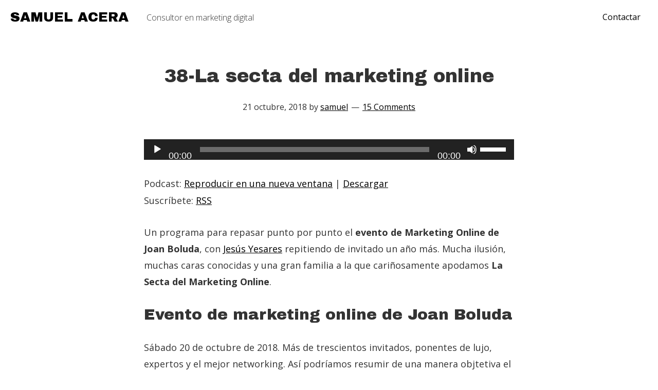

--- FILE ---
content_type: text/html; charset=UTF-8
request_url: https://samuelacera.com/38-la-secta-del-marketing-online/
body_size: 14589
content:
<!DOCTYPE html>
<html lang="es">
<head >
<meta charset="UTF-8" />
<meta name="viewport" content="width=device-width, initial-scale=1" />
<meta name='robots' content='index, follow, max-image-preview:large, max-snippet:-1, max-video-preview:-1' />

	<!-- This site is optimized with the Yoast SEO plugin v22.3 - https://yoast.com/wordpress/plugins/seo/ -->
	<title>38-La secta del marketing online | SAMUEL ACERA</title>
	<link rel="canonical" href="https://samuelacera.com/38-la-secta-del-marketing-online/" />
	<meta property="og:locale" content="es_ES" />
	<meta property="og:type" content="article" />
	<meta property="og:title" content="38-La secta del marketing online | SAMUEL ACERA" />
	<meta property="og:description" content="Un programa para repasar punto por punto el evento de Marketing Online de Joan Boluda, con Jesús Yesares repitiendo de invitado un año más. Mucha ilusión, muchas caras conocidas y una gran familia a la que cariñosamente apodamos La Secta del Marketing Online. Evento de marketing online de Joan Boluda Sábado 20 de octubre de [&hellip;]" />
	<meta property="og:url" content="https://samuelacera.com/38-la-secta-del-marketing-online/" />
	<meta property="og:site_name" content="SAMUEL ACERA" />
	<meta property="article:published_time" content="2018-10-21T13:45:07+00:00" />
	<meta property="article:modified_time" content="2018-10-21T14:59:32+00:00" />
	<meta property="og:image" content="https://samuelacera.com/wp-content/uploads/2017/07/podcast-blog-e1500639778997.jpg" />
	<meta property="og:image:width" content="1300" />
	<meta property="og:image:height" content="602" />
	<meta property="og:image:type" content="image/jpeg" />
	<meta name="author" content="samuel" />
	<meta name="twitter:card" content="summary_large_image" />
	<meta name="twitter:label1" content="Escrito por" />
	<meta name="twitter:data1" content="samuel" />
	<meta name="twitter:label2" content="Tiempo de lectura" />
	<meta name="twitter:data2" content="1 minuto" />
	<script type="application/ld+json" class="yoast-schema-graph">{"@context":"https://schema.org","@graph":[{"@type":"Article","@id":"https://samuelacera.com/38-la-secta-del-marketing-online/#article","isPartOf":{"@id":"https://samuelacera.com/38-la-secta-del-marketing-online/"},"author":{"name":"samuel","@id":"https://samuelacera.com/#/schema/person/c1d7b705651c3fd475b1cf1e8557ff0c"},"headline":"38-La secta del marketing online","datePublished":"2018-10-21T13:45:07+00:00","dateModified":"2018-10-21T14:59:32+00:00","mainEntityOfPage":{"@id":"https://samuelacera.com/38-la-secta-del-marketing-online/"},"wordCount":224,"commentCount":15,"publisher":{"@id":"https://samuelacera.com/#/schema/person/c1d7b705651c3fd475b1cf1e8557ff0c"},"image":{"@id":"https://samuelacera.com/38-la-secta-del-marketing-online/#primaryimage"},"thumbnailUrl":"https://samuelacera.com/wp-content/uploads/2017/07/podcast-blog-e1500639778997.jpg","articleSection":["Aún Puede Ser"],"inLanguage":"es","potentialAction":[{"@type":"CommentAction","name":"Comment","target":["https://samuelacera.com/38-la-secta-del-marketing-online/#respond"]}]},{"@type":"WebPage","@id":"https://samuelacera.com/38-la-secta-del-marketing-online/","url":"https://samuelacera.com/38-la-secta-del-marketing-online/","name":"38-La secta del marketing online | SAMUEL ACERA","isPartOf":{"@id":"https://samuelacera.com/#website"},"primaryImageOfPage":{"@id":"https://samuelacera.com/38-la-secta-del-marketing-online/#primaryimage"},"image":{"@id":"https://samuelacera.com/38-la-secta-del-marketing-online/#primaryimage"},"thumbnailUrl":"https://samuelacera.com/wp-content/uploads/2017/07/podcast-blog-e1500639778997.jpg","datePublished":"2018-10-21T13:45:07+00:00","dateModified":"2018-10-21T14:59:32+00:00","breadcrumb":{"@id":"https://samuelacera.com/38-la-secta-del-marketing-online/#breadcrumb"},"inLanguage":"es","potentialAction":[{"@type":"ReadAction","target":["https://samuelacera.com/38-la-secta-del-marketing-online/"]}]},{"@type":"ImageObject","inLanguage":"es","@id":"https://samuelacera.com/38-la-secta-del-marketing-online/#primaryimage","url":"https://samuelacera.com/wp-content/uploads/2017/07/podcast-blog-e1500639778997.jpg","contentUrl":"https://samuelacera.com/wp-content/uploads/2017/07/podcast-blog-e1500639778997.jpg","width":1300,"height":602,"caption":"podcast aún puede ser"},{"@type":"BreadcrumbList","@id":"https://samuelacera.com/38-la-secta-del-marketing-online/#breadcrumb","itemListElement":[{"@type":"ListItem","position":1,"name":"Portada","item":"https://samuelacera.com/"},{"@type":"ListItem","position":2,"name":"Blog","item":"https://samuelacera.com/blog/"},{"@type":"ListItem","position":3,"name":"38-La secta del marketing online"}]},{"@type":"WebSite","@id":"https://samuelacera.com/#website","url":"https://samuelacera.com/","name":"SAMUEL ACERA","description":"Consultor en marketing digital","publisher":{"@id":"https://samuelacera.com/#/schema/person/c1d7b705651c3fd475b1cf1e8557ff0c"},"potentialAction":[{"@type":"SearchAction","target":{"@type":"EntryPoint","urlTemplate":"https://samuelacera.com/?s={search_term_string}"},"query-input":"required name=search_term_string"}],"inLanguage":"es"},{"@type":["Person","Organization"],"@id":"https://samuelacera.com/#/schema/person/c1d7b705651c3fd475b1cf1e8557ff0c","name":"samuel","image":{"@type":"ImageObject","inLanguage":"es","@id":"https://samuelacera.com/#/schema/person/image/","url":"https://samuelacera.com/wp-content/uploads/2016/06/512-1.jpg","contentUrl":"https://samuelacera.com/wp-content/uploads/2016/06/512-1.jpg","width":512,"height":512,"caption":"samuel"},"logo":{"@id":"https://samuelacera.com/#/schema/person/image/"},"url":"https://samuelacera.com/author/samuel/"}]}</script>
	<!-- / Yoast SEO plugin. -->


<link rel='dns-prefetch' href='//fonts.googleapis.com' />
<script type="text/javascript">
/* <![CDATA[ */
window._wpemojiSettings = {"baseUrl":"https:\/\/s.w.org\/images\/core\/emoji\/14.0.0\/72x72\/","ext":".png","svgUrl":"https:\/\/s.w.org\/images\/core\/emoji\/14.0.0\/svg\/","svgExt":".svg","source":{"concatemoji":"https:\/\/samuelacera.com\/wp-includes\/js\/wp-emoji-release.min.js?ver=3928f5afbfcd1a968b5e0bb12b911208"}};
/*! This file is auto-generated */
!function(i,n){var o,s,e;function c(e){try{var t={supportTests:e,timestamp:(new Date).valueOf()};sessionStorage.setItem(o,JSON.stringify(t))}catch(e){}}function p(e,t,n){e.clearRect(0,0,e.canvas.width,e.canvas.height),e.fillText(t,0,0);var t=new Uint32Array(e.getImageData(0,0,e.canvas.width,e.canvas.height).data),r=(e.clearRect(0,0,e.canvas.width,e.canvas.height),e.fillText(n,0,0),new Uint32Array(e.getImageData(0,0,e.canvas.width,e.canvas.height).data));return t.every(function(e,t){return e===r[t]})}function u(e,t,n){switch(t){case"flag":return n(e,"\ud83c\udff3\ufe0f\u200d\u26a7\ufe0f","\ud83c\udff3\ufe0f\u200b\u26a7\ufe0f")?!1:!n(e,"\ud83c\uddfa\ud83c\uddf3","\ud83c\uddfa\u200b\ud83c\uddf3")&&!n(e,"\ud83c\udff4\udb40\udc67\udb40\udc62\udb40\udc65\udb40\udc6e\udb40\udc67\udb40\udc7f","\ud83c\udff4\u200b\udb40\udc67\u200b\udb40\udc62\u200b\udb40\udc65\u200b\udb40\udc6e\u200b\udb40\udc67\u200b\udb40\udc7f");case"emoji":return!n(e,"\ud83e\udef1\ud83c\udffb\u200d\ud83e\udef2\ud83c\udfff","\ud83e\udef1\ud83c\udffb\u200b\ud83e\udef2\ud83c\udfff")}return!1}function f(e,t,n){var r="undefined"!=typeof WorkerGlobalScope&&self instanceof WorkerGlobalScope?new OffscreenCanvas(300,150):i.createElement("canvas"),a=r.getContext("2d",{willReadFrequently:!0}),o=(a.textBaseline="top",a.font="600 32px Arial",{});return e.forEach(function(e){o[e]=t(a,e,n)}),o}function t(e){var t=i.createElement("script");t.src=e,t.defer=!0,i.head.appendChild(t)}"undefined"!=typeof Promise&&(o="wpEmojiSettingsSupports",s=["flag","emoji"],n.supports={everything:!0,everythingExceptFlag:!0},e=new Promise(function(e){i.addEventListener("DOMContentLoaded",e,{once:!0})}),new Promise(function(t){var n=function(){try{var e=JSON.parse(sessionStorage.getItem(o));if("object"==typeof e&&"number"==typeof e.timestamp&&(new Date).valueOf()<e.timestamp+604800&&"object"==typeof e.supportTests)return e.supportTests}catch(e){}return null}();if(!n){if("undefined"!=typeof Worker&&"undefined"!=typeof OffscreenCanvas&&"undefined"!=typeof URL&&URL.createObjectURL&&"undefined"!=typeof Blob)try{var e="postMessage("+f.toString()+"("+[JSON.stringify(s),u.toString(),p.toString()].join(",")+"));",r=new Blob([e],{type:"text/javascript"}),a=new Worker(URL.createObjectURL(r),{name:"wpTestEmojiSupports"});return void(a.onmessage=function(e){c(n=e.data),a.terminate(),t(n)})}catch(e){}c(n=f(s,u,p))}t(n)}).then(function(e){for(var t in e)n.supports[t]=e[t],n.supports.everything=n.supports.everything&&n.supports[t],"flag"!==t&&(n.supports.everythingExceptFlag=n.supports.everythingExceptFlag&&n.supports[t]);n.supports.everythingExceptFlag=n.supports.everythingExceptFlag&&!n.supports.flag,n.DOMReady=!1,n.readyCallback=function(){n.DOMReady=!0}}).then(function(){return e}).then(function(){var e;n.supports.everything||(n.readyCallback(),(e=n.source||{}).concatemoji?t(e.concatemoji):e.wpemoji&&e.twemoji&&(t(e.twemoji),t(e.wpemoji)))}))}((window,document),window._wpemojiSettings);
/* ]]> */
</script>
<link rel='stylesheet' id='x-theme-group-css' href='https://samuelacera.com/wp-content/plugins/bwp-minify/min/?f=wp-content/themes/xtheme/style.css,wp-includes/css/dist/block-library/style.min.css,wp-content/themes/xtheme/assets/css/widgets.css,wp-content/themes/xtheme/assets/css/gutenberg.css,wp-content/themes/xtheme/assets/css/forms.css,wp-content/plugins/table-of-contents-plus/screen.min.css' type='text/css' media='all' />
<style id='toc-screen-inline-css' type='text/css'>
div#toc_container {width: 75%;}
</style>
<link rel='stylesheet' id='dashicons-css' href='https://samuelacera.com/wp-includes/css/dashicons.min.css?ver=3928f5afbfcd1a968b5e0bb12b911208' type='text/css' media='all' />
<link rel='stylesheet' id='google-fonts-css' href='https://fonts.googleapis.com/css?family=Open+Sans%3Aital%2Cwght%400%2C300%3B0%2C400%3B0%2C600%3B0%2C700%3B0%2C800%3B1%2C300%3B1%2C400%3B1%2C600%3B1%2C700%3B1%2C800&#038;ver=1.1.11' type='text/css' media='all' />
<link rel='stylesheet' id='google-fonts-headings-css' href='https://fonts.googleapis.com/css?family=Archivo+Black&#038;ver=1.1.11' type='text/css' media='all' />
<link rel='stylesheet' id='font-awesome-v4shim-group-css' href='https://samuelacera.com/wp-content/plugins/bwp-minify/min/?f=wp-content/plugins/types/vendor/toolset/toolset-common/res/lib/font-awesome/css/v4-shims.css,wp-content/plugins/types/vendor/toolset/toolset-common/res/lib/font-awesome/css/all.css' type='text/css' media='screen' />
<script type="text/javascript" src="https://samuelacera.com/wp-includes/js/jquery/jquery.min.js?ver=3.7.1" id="jquery-core-js"></script>
<script type="text/javascript" src="https://samuelacera.com/wp-includes/js/jquery/jquery-migrate.min.js?ver=3.4.1" id="jquery-migrate-js"></script>
<script type='text/javascript' src='https://samuelacera.com/wp-content/plugins/bwp-minify/min/?f=wp-content/themes/xtheme/assets/js/scripts.js'></script>
<link rel="https://api.w.org/" href="https://samuelacera.com/wp-json/" /><link rel="alternate" type="application/json" href="https://samuelacera.com/wp-json/wp/v2/posts/1059" /><link rel="EditURI" type="application/rsd+xml" title="RSD" href="https://samuelacera.com/xmlrpc.php?rsd" />

<link rel='shortlink' href='https://samuelacera.com/?p=1059' />
<link rel="alternate" type="application/json+oembed" href="https://samuelacera.com/wp-json/oembed/1.0/embed?url=https%3A%2F%2Fsamuelacera.com%2F38-la-secta-del-marketing-online%2F" />
<link rel="alternate" type="text/xml+oembed" href="https://samuelacera.com/wp-json/oembed/1.0/embed?url=https%3A%2F%2Fsamuelacera.com%2F38-la-secta-del-marketing-online%2F&#038;format=xml" />
<script type="text/javascript"><!--
function powerpress_pinw(pinw_url){window.open(pinw_url, 'PowerPressPlayer','toolbar=0,status=0,resizable=1,width=460,height=320');	return false;}
//-->
</script>
<!-- site-navigation-element Schema optimized by Schema Pro --><script type="application/ld+json">{"@context":"https:\/\/schema.org","@graph":[{"@context":"https:\/\/schema.org","@type":"SiteNavigationElement","id":"site-navigation","name":"Contactar","url":"https:\/\/samuelacera.com\/contactar\/"}]}</script><!-- / site-navigation-element Schema optimized by Schema Pro --><!-- breadcrumb Schema optimized by Schema Pro --><script type="application/ld+json">{"@context":"https:\/\/schema.org","@type":"BreadcrumbList","itemListElement":[{"@type":"ListItem","position":1,"item":{"@id":"https:\/\/samuelacera.com\/","name":"Home"}},{"@type":"ListItem","position":2,"item":{"@id":"https:\/\/samuelacera.com\/38-la-secta-del-marketing-online\/","name":"38-La secta del marketing online"}}]}</script><!-- / breadcrumb Schema optimized by Schema Pro --><link rel="pingback" href="https://samuelacera.com/xmlrpc.php" />
    <script type="text/javascript">
        var asitheme_magnific_tCounter = '%curr% de %total%';
    </script>
        <style type="text/css">
        body{
            font-family: "Open Sans", sans-serif;
        }
        h1, h2, h3, h4, h5, h6,
        .site-header .site-title{
            font-family: "Archivo Black", sans-serif;
        }
        .button,
        button,
        input[type="button"],
        input[type="reset"],
        input[type="submit"],
        .comment-reply-link,
        .button.negative:hover,
        .button.negative:focus,
        .button.negative:active{
            background-color: transparent;
            color: #484848;
            border-color: #484848;
            border-width: 1px;
            border-style: solid;
        }
        button:hover,
        .button:hover,
        input:hover[type="button"],
        input:hover[type="reset"],
        input:hover[type="submit"],
        .comment-reply-link:hover,
        button:focus,
        .button:focus,
        input:focus[type="button"],
        input:focus[type="reset"],
        input:focus[type="submit"],
        .comment-reply-link:focus,
        button:active,
        .button:active,
        input:active[type="button"],
        input:active[type="reset"],
        input:active[type="submit"],
        .comment-reply-link:active,
        .button.negative{
            background-color: #484848;
            color: #fdf2d5;
            border-color: #484848;
        }
                a,
        .entry-title a:hover,
        .entry-title a:focus,
        .nav-primary .genesis-nav-menu .sub-menu a:hover,
        .nav-primary .genesis-nav-menu .sub-menu a:focus,
        .nav-primary .genesis-nav-menu .sub-menu .current-menu-item > a{
            color: #000;
        }
                .site-header.fixed{
            background-color: rgba(255, 255, 255,1);
        }
    </style>
    <link rel="icon" href="https://samuelacera.com/wp-content/uploads/2016/06/cropped-512-2-150x150.jpg" sizes="32x32" />
<link rel="icon" href="https://samuelacera.com/wp-content/uploads/2016/06/cropped-512-2-300x300.jpg" sizes="192x192" />
<link rel="apple-touch-icon" href="https://samuelacera.com/wp-content/uploads/2016/06/cropped-512-2-300x300.jpg" />
<meta name="msapplication-TileImage" content="https://samuelacera.com/wp-content/uploads/2016/06/cropped-512-2-300x300.jpg" />
</head>
<body class="post-template-default single single-post postid-1059 single-format-standard wp-embed-responsive wp-schema-pro-1.3.0 nolayout genesis-breadcrumbs-hidden genesis-footer-widgets-hidden chrome google-font-general-opensans google-font-headings-archivoblack"><div class="site-container"><ul class="genesis-skip-link"><li><a href="#genesis-nav-primary" class="screen-reader-shortcut"> Skip to primary navigation</a></li><li><a href="#genesis-content" class="screen-reader-shortcut"> Skip to main content</a></li><li><a href="#genesis-sidebar-primary" class="screen-reader-shortcut"> Skip to primary sidebar</a></li></ul><header class="site-header relative"><div class="wrap"><div class="title-area"><p class="site-title"><a href="https://samuelacera.com/" title="SAMUEL ACERA">SAMUEL ACERA</a></p><p class="site-description">Consultor en marketing digital</p></div><div class="widget-area header-widget-area"><nav class="nav-primary" aria-label="Main" id="genesis-nav-primary"><div class="wrap"><ul id="menu-principal" class="menu genesis-nav-menu menu-primary js-superfish"><li id="menu-item-254" class="menu-item menu-item-type-post_type menu-item-object-page menu-item-254"><a href="https://samuelacera.com/contactar/" data-title="Contactar"><span >Contactar</span></a></li>
</ul></div></nav></div><a id="menu-btn" href="#"><div class="line"></div><div class="line"></div><div class="line"></div></a></div></header><div class="site-inner relative"><div class="content-sidebar-wrap"><main class="content" id="genesis-content"><article class="post-1059 post type-post status-publish format-standard has-post-thumbnail category-aun-puede-ser entry" aria-label="38-La secta del marketing online"><header class="entry-header"><h1 class="entry-title">38-La secta del marketing online</h1>
<p class="entry-meta"><time class="entry-time">21 octubre, 2018</time> by <span class="entry-author"><a href="https://samuelacera.com/author/samuel/" class="entry-author-link" rel="author"><span class="entry-author-name">samuel</span></a></span> <span class="entry-comments-link"><a href="https://samuelacera.com/38-la-secta-del-marketing-online/#comments">15 Comments</a></span> </p></header><div class="entry-content"><div class="powerpress_player" id="powerpress_player_2815"><!--[if lt IE 9]><script>document.createElement('audio');</script><![endif]-->
<audio class="wp-audio-shortcode" id="audio-1059-1" preload="none" style="width: 100%;" controls="controls"><source type="audio/mpeg" src="https://media.blubrry.com/samuelacera/samuelacera.com/wp-content/podcast/38-la-secta-del-marketing-online.mp3?_=1" /><a href="https://media.blubrry.com/samuelacera/samuelacera.com/wp-content/podcast/38-la-secta-del-marketing-online.mp3">https://media.blubrry.com/samuelacera/samuelacera.com/wp-content/podcast/38-la-secta-del-marketing-online.mp3</a></audio></div><p class="powerpress_links powerpress_links_mp3" style="margin-bottom: 1px !important;">Podcast: <a href="https://media.blubrry.com/samuelacera/samuelacera.com/wp-content/podcast/38-la-secta-del-marketing-online.mp3" class="powerpress_link_pinw" target="_blank" title="Reproducir en una nueva ventana" onclick="return powerpress_pinw('https://samuelacera.com/?powerpress_pinw=1059-podcast');" rel="nofollow">Reproducir en una nueva ventana</a> | <a href="https://media.blubrry.com/samuelacera/samuelacera.com/wp-content/podcast/38-la-secta-del-marketing-online.mp3" class="powerpress_link_d" title="Descargar" rel="nofollow" download="38-la-secta-del-marketing-online.mp3">Descargar</a></p><p class="powerpress_links powerpress_subscribe_links">Suscríbete: <a href="https://samuelacera.com/feed/podcast/" class="powerpress_link_subscribe powerpress_link_subscribe_rss" target="_blank" title="Suscríbete vía RSS" rel="nofollow">RSS</a></p><p>Un programa para repasar punto por punto el <strong>evento de Marketing Online de Joan Boluda</strong>, con <a href="http://jesusyesares.com">Jesús Yesares</a> repitiendo de invitado un año más. Mucha ilusión, muchas caras conocidas y una gran familia a la que cariñosamente apodamos <strong>La Secta del Marketing Online</strong>.</p>
<h2>Evento de marketing online de Joan Boluda</h2>
<p>Sábado 20 de octubre de 2018. Más de trescientos invitados, ponentes de lujo, expertos y el mejor networking. Así podríamos resumir de una manera objtetiva el evento, pero no es nuestra intención. En el programa vamos más allá para hablar de interconexión entre profesionales, en crear camaradería y lazos que perduran en el tiempo.</p>
<p>Y es que amigos, ser un buen profesional no va solo de conocimiento técnicos y estrategias. Ser un buen profesional implica estar rodeado de personas mejores que tú que te hagan crecer en todos los sentidos. Y son eventos como este los que lo consiguen.</p>
<h2>Networking del evento</h2>
<p>Aquí añadiremos los links mencionados en el podcast. Es posible que se me pase alguno, si es así decídmelo y lo añadiré encantado.</p>
<p><strong>Lucie Pellier</strong></p>
<p><a href="https://luciepellier.com/">https://luciepellier.com/</a></p>
<p><strong>Esther Solá</strong></p>
<p><a href="https://www.esthersola.com/">https://www.esthersola.com/</a></p>
<p><strong>James Kockelberg</strong></p>
<p><a href="https://3webd.com/">https://3webd.com/</a></p>
<p><strong>Bohdan</strong></p>
<p><a href="https://empresiona.com">https://empresiona.com</a></p>
<p><strong>Bosco Soler</strong></p>
<p><a href="http://sinoficina.com/">http://sinoficina.com/</a></p>
<p><strong>Comunidad Sabandijers</strong></p>
<p><a href="https://quedateconelcambio.com">https://quedateconelcambio.com</a></p>
<!--<rdf:RDF xmlns:rdf="http://www.w3.org/1999/02/22-rdf-syntax-ns#"
			xmlns:dc="http://purl.org/dc/elements/1.1/"
			xmlns:trackback="http://madskills.com/public/xml/rss/module/trackback/">
		<rdf:Description rdf:about="https://samuelacera.com/38-la-secta-del-marketing-online/"
    dc:identifier="https://samuelacera.com/38-la-secta-del-marketing-online/"
    dc:title="38-La secta del marketing online"
    trackback:ping="https://samuelacera.com/38-la-secta-del-marketing-online/trackback/" />
</rdf:RDF>-->
</div><footer class="entry-footer"><p class="entry-meta"><span class="entry-categories">Filed Under: <a href="https://samuelacera.com/aun-puede-ser/" rel="category tag">Aún Puede Ser</a></span> </p></footer></article><h2 class="screen-reader-text">Reader Interactions</h2><div class="entry-comments" id="comments"><h3>Comments</h3><ol class="comment-list">
	<li class="comment even thread-even depth-1 has-avatar" id="comment-86">
	<article id="article-comment-86">

		
		<header class="comment-header">
			<p class="comment-author">
				<img alt='' src='https://secure.gravatar.com/avatar/0b6837e1c418200699a789e2ac79bea4?s=48&#038;d=mm&#038;r=g' srcset='https://secure.gravatar.com/avatar/0b6837e1c418200699a789e2ac79bea4?s=96&#038;d=mm&#038;r=g 2x' class='avatar avatar-48 photo' height='48' width='48' decoding='async'/><span class="comment-author-name"><a href="https://corresponsalbancario.com/" class="comment-author-link" rel="external nofollow">Eduardo Julián Barrios</a></span> <span class="says">says</span>			</p>

			<p class="comment-meta"><time class="comment-time"><a class="comment-time-link" href="https://samuelacera.com/38-la-secta-del-marketing-online/#comment-86">22 octubre, 2018 at 1:45 AM</a></time></p>		</header>

		<div class="comment-content">
			
			<p>Primera vez que los oigo, excelente review de lo del evento. Estoy en Medellín, Colombia así que  me hice una idea de todo lo que pasó igual como si un ciego le contaran una película.<br />
Muy chevere el relato!<br />
Un abrazo!</p>
<p>Eduardo Julián</p>
		</div>

		<div class="comment-reply"><a rel='nofollow' class='comment-reply-link' href='#comment-86' data-commentid="86" data-postid="1059" data-belowelement="article-comment-86" data-respondelement="respond" data-replyto="Responder a Eduardo Julián Barrios" aria-label='Responder a Eduardo Julián Barrios'>Responder</a></div>
		
	</article>
	<ul class="children">

	<li class="comment byuser comment-author-samuel bypostauthor odd alt depth-2 has-avatar" id="comment-87">
	<article id="article-comment-87">

		
		<header class="comment-header">
			<p class="comment-author">
				<img alt='' src='https://secure.gravatar.com/avatar/4b939575735e096c70c7d6a5cc042b2b?s=48&#038;d=mm&#038;r=g' srcset='https://secure.gravatar.com/avatar/4b939575735e096c70c7d6a5cc042b2b?s=96&#038;d=mm&#038;r=g 2x' class='avatar avatar-48 photo' height='48' width='48' decoding='async'/><span class="comment-author-name">samuel</span> <span class="says">says</span>			</p>

			<p class="comment-meta"><time class="comment-time"><a class="comment-time-link" href="https://samuelacera.com/38-la-secta-del-marketing-online/#comment-87">22 octubre, 2018 at 9:25 AM</a></time></p>		</header>

		<div class="comment-content">
			
			<p>Gracias por la escucha Eduardo! A la próxima te vienes 😉</p>
		</div>

		<div class="comment-reply"><a rel='nofollow' class='comment-reply-link' href='#comment-87' data-commentid="87" data-postid="1059" data-belowelement="article-comment-87" data-respondelement="respond" data-replyto="Responder a samuel" aria-label='Responder a samuel'>Responder</a></div>
		
	</article>
	</li><!-- #comment-## -->
</ul><!-- .children -->
</li><!-- #comment-## -->

	<li class="comment even thread-odd thread-alt depth-1 has-avatar" id="comment-88">
	<article id="article-comment-88">

		
		<header class="comment-header">
			<p class="comment-author">
				<img alt='' src='https://secure.gravatar.com/avatar/50924fef2c625b718b35b2b6eb60d2ff?s=48&#038;d=mm&#038;r=g' srcset='https://secure.gravatar.com/avatar/50924fef2c625b718b35b2b6eb60d2ff?s=96&#038;d=mm&#038;r=g 2x' class='avatar avatar-48 photo' height='48' width='48' loading='lazy' decoding='async'/><span class="comment-author-name"><a href="https://twitter.com/jameskockelberg" class="comment-author-link" rel="external nofollow">James Kockelbergh</a></span> <span class="says">says</span>			</p>

			<p class="comment-meta"><time class="comment-time"><a class="comment-time-link" href="https://samuelacera.com/38-la-secta-del-marketing-online/#comment-88">22 octubre, 2018 at 11:15 AM</a></time></p>		</header>

		<div class="comment-content">
			
			<p>¡Qué grandes sois!</p>
<p>Pedazo resumen.</p>
<p>Por cierto Loki (el gato) os manda un abrazo desde Menorca 😉</p>
<p>Un abrazo.</p>
		</div>

		<div class="comment-reply"><a rel='nofollow' class='comment-reply-link' href='#comment-88' data-commentid="88" data-postid="1059" data-belowelement="article-comment-88" data-respondelement="respond" data-replyto="Responder a James Kockelbergh" aria-label='Responder a James Kockelbergh'>Responder</a></div>
		
	</article>
	<ul class="children">

	<li class="comment byuser comment-author-samuel bypostauthor odd alt depth-2 has-avatar" id="comment-89">
	<article id="article-comment-89">

		
		<header class="comment-header">
			<p class="comment-author">
				<img alt='' src='https://secure.gravatar.com/avatar/4b939575735e096c70c7d6a5cc042b2b?s=48&#038;d=mm&#038;r=g' srcset='https://secure.gravatar.com/avatar/4b939575735e096c70c7d6a5cc042b2b?s=96&#038;d=mm&#038;r=g 2x' class='avatar avatar-48 photo' height='48' width='48' loading='lazy' decoding='async'/><span class="comment-author-name">samuel</span> <span class="says">says</span>			</p>

			<p class="comment-meta"><time class="comment-time"><a class="comment-time-link" href="https://samuelacera.com/38-la-secta-del-marketing-online/#comment-89">22 octubre, 2018 at 11:24 AM</a></time></p>		</header>

		<div class="comment-content">
			
			<p>Esos gatos del marketing online!! Que pasan horas acostados en teclados</p>
		</div>

		<div class="comment-reply"><a rel='nofollow' class='comment-reply-link' href='#comment-89' data-commentid="89" data-postid="1059" data-belowelement="article-comment-89" data-respondelement="respond" data-replyto="Responder a samuel" aria-label='Responder a samuel'>Responder</a></div>
		
	</article>
	</li><!-- #comment-## -->

	<li class="comment even depth-2 has-avatar" id="comment-101">
	<article id="article-comment-101">

		
		<header class="comment-header">
			<p class="comment-author">
				<img alt='' src='https://secure.gravatar.com/avatar/3abc00ec9c273368ee11ccd225cb849e?s=48&#038;d=mm&#038;r=g' srcset='https://secure.gravatar.com/avatar/3abc00ec9c273368ee11ccd225cb849e?s=96&#038;d=mm&#038;r=g 2x' class='avatar avatar-48 photo' height='48' width='48' loading='lazy' decoding='async'/><span class="comment-author-name"><a href="https://jesusyesares.com" class="comment-author-link" rel="external nofollow">Jesús</a></span> <span class="says">says</span>			</p>

			<p class="comment-meta"><time class="comment-time"><a class="comment-time-link" href="https://samuelacera.com/38-la-secta-del-marketing-online/#comment-101">24 octubre, 2018 at 5:10 PM</a></time></p>		</header>

		<div class="comment-content">
			
			<p>Ese pequeño cabronzuelo degolla-gollums&#8230;</p>
		</div>

		<div class="comment-reply"><a rel='nofollow' class='comment-reply-link' href='#comment-101' data-commentid="101" data-postid="1059" data-belowelement="article-comment-101" data-respondelement="respond" data-replyto="Responder a Jesús" aria-label='Responder a Jesús'>Responder</a></div>
		
	</article>
	</li><!-- #comment-## -->
</ul><!-- .children -->
</li><!-- #comment-## -->

	<li class="comment odd alt thread-even depth-1 has-avatar" id="comment-90">
	<article id="article-comment-90">

		
		<header class="comment-header">
			<p class="comment-author">
				<img alt='' src='https://secure.gravatar.com/avatar/1031967b99cfd2a7ff5a9ca3a147b2ed?s=48&#038;d=mm&#038;r=g' srcset='https://secure.gravatar.com/avatar/1031967b99cfd2a7ff5a9ca3a147b2ed?s=96&#038;d=mm&#038;r=g 2x' class='avatar avatar-48 photo' height='48' width='48' loading='lazy' decoding='async'/><span class="comment-author-name">Sara</span> <span class="says">says</span>			</p>

			<p class="comment-meta"><time class="comment-time"><a class="comment-time-link" href="https://samuelacera.com/38-la-secta-del-marketing-online/#comment-90">22 octubre, 2018 at 12:30 PM</a></time></p>		</header>

		<div class="comment-content">
			
			<p>Qué bueno chicos, hago la mismitica lectura que vosotros del evento 🙂<br />
Cambios respecto al año pasado, para dinamizar y sorprender, pero a nivel global, todo en la misma línea. Aunque este año con un Joan mucho más expuesto y eso se valora.<br />
Lo mejor la atmósfera efervescente de mentes inquietas y las relaciones humanas que están surgiendo de ahí. Viva la secta del Marketing online!<br />
Pero por encima de todo, me quedo con: La picha de los Goonies. xP<br />
Espero que nos veamos pronto! Un abrazo!</p>
		</div>

		<div class="comment-reply"><a rel='nofollow' class='comment-reply-link' href='#comment-90' data-commentid="90" data-postid="1059" data-belowelement="article-comment-90" data-respondelement="respond" data-replyto="Responder a Sara" aria-label='Responder a Sara'>Responder</a></div>
		
	</article>
	</li><!-- #comment-## -->

	<li class="comment even thread-odd thread-alt depth-1 has-avatar" id="comment-92">
	<article id="article-comment-92">

		
		<header class="comment-header">
			<p class="comment-author">
				<img alt='' src='https://secure.gravatar.com/avatar/9b7cf4d272f006592b0a1f95d9fed03d?s=48&#038;d=mm&#038;r=g' srcset='https://secure.gravatar.com/avatar/9b7cf4d272f006592b0a1f95d9fed03d?s=96&#038;d=mm&#038;r=g 2x' class='avatar avatar-48 photo' height='48' width='48' loading='lazy' decoding='async'/><span class="comment-author-name"><a href="https://dragonz.es" class="comment-author-link" rel="external nofollow">Nacho</a></span> <span class="says">says</span>			</p>

			<p class="comment-meta"><time class="comment-time"><a class="comment-time-link" href="https://samuelacera.com/38-la-secta-del-marketing-online/#comment-92">23 octubre, 2018 at 4:17 AM</a></time></p>		</header>

		<div class="comment-content">
			
			<p>¡Coño! ¡Qué buen podcast! Esto no me lo contaste el otro día&#8230; </p>
<p>¡Gracias por la mención!</p>
<p>Nacho «emporio dragonz» Serapio.</p>
		</div>

		<div class="comment-reply"><a rel='nofollow' class='comment-reply-link' href='#comment-92' data-commentid="92" data-postid="1059" data-belowelement="article-comment-92" data-respondelement="respond" data-replyto="Responder a Nacho" aria-label='Responder a Nacho'>Responder</a></div>
		
	</article>
	<ul class="children">

	<li class="comment byuser comment-author-samuel bypostauthor odd alt depth-2 has-avatar" id="comment-93">
	<article id="article-comment-93">

		
		<header class="comment-header">
			<p class="comment-author">
				<img alt='' src='https://secure.gravatar.com/avatar/4b939575735e096c70c7d6a5cc042b2b?s=48&#038;d=mm&#038;r=g' srcset='https://secure.gravatar.com/avatar/4b939575735e096c70c7d6a5cc042b2b?s=96&#038;d=mm&#038;r=g 2x' class='avatar avatar-48 photo' height='48' width='48' loading='lazy' decoding='async'/><span class="comment-author-name">samuel</span> <span class="says">says</span>			</p>

			<p class="comment-meta"><time class="comment-time"><a class="comment-time-link" href="https://samuelacera.com/38-la-secta-del-marketing-online/#comment-93">23 octubre, 2018 at 1:07 PM</a></time></p>		</header>

		<div class="comment-content">
			
			<p>Abrazo Nacho. Genial tenerte por aquí en los comentarios.</p>
		</div>

		<div class="comment-reply"><a rel='nofollow' class='comment-reply-link' href='#comment-93' data-commentid="93" data-postid="1059" data-belowelement="article-comment-93" data-respondelement="respond" data-replyto="Responder a samuel" aria-label='Responder a samuel'>Responder</a></div>
		
	</article>
	</li><!-- #comment-## -->
</ul><!-- .children -->
</li><!-- #comment-## -->

	<li class="comment even thread-even depth-1 has-avatar" id="comment-94">
	<article id="article-comment-94">

		
		<header class="comment-header">
			<p class="comment-author">
				<img alt='' src='https://secure.gravatar.com/avatar/7a2100e06d25327dcdcfe98a3667293c?s=48&#038;d=mm&#038;r=g' srcset='https://secure.gravatar.com/avatar/7a2100e06d25327dcdcfe98a3667293c?s=96&#038;d=mm&#038;r=g 2x' class='avatar avatar-48 photo' height='48' width='48' loading='lazy' decoding='async'/><span class="comment-author-name">Anastasia</span> <span class="says">says</span>			</p>

			<p class="comment-meta"><time class="comment-time"><a class="comment-time-link" href="https://samuelacera.com/38-la-secta-del-marketing-online/#comment-94">23 octubre, 2018 at 2:00 PM</a></time></p>		</header>

		<div class="comment-content">
			
			<p>Aqui un comentario del “nuevo fichaje”! Que ilusión poder formar parte de la Sekta Secreta! Fantástico el resumen del evento! Seguimos 😉</p>
		</div>

		<div class="comment-reply"><a rel='nofollow' class='comment-reply-link' href='#comment-94' data-commentid="94" data-postid="1059" data-belowelement="article-comment-94" data-respondelement="respond" data-replyto="Responder a Anastasia" aria-label='Responder a Anastasia'>Responder</a></div>
		
	</article>
	<ul class="children">

	<li class="comment byuser comment-author-samuel bypostauthor odd alt depth-2 has-avatar" id="comment-95">
	<article id="article-comment-95">

		
		<header class="comment-header">
			<p class="comment-author">
				<img alt='' src='https://secure.gravatar.com/avatar/4b939575735e096c70c7d6a5cc042b2b?s=48&#038;d=mm&#038;r=g' srcset='https://secure.gravatar.com/avatar/4b939575735e096c70c7d6a5cc042b2b?s=96&#038;d=mm&#038;r=g 2x' class='avatar avatar-48 photo' height='48' width='48' loading='lazy' decoding='async'/><span class="comment-author-name">samuel</span> <span class="says">says</span>			</p>

			<p class="comment-meta"><time class="comment-time"><a class="comment-time-link" href="https://samuelacera.com/38-la-secta-del-marketing-online/#comment-95">23 octubre, 2018 at 6:55 PM</a></time></p>		</header>

		<div class="comment-content">
			
			<p>Síii, ya eres parte. Ahora solo te toca abonar la cuota anual. Te pasaremos la factura. La prefieres en euros o en dólares?</p>
		</div>

		<div class="comment-reply"><a rel='nofollow' class='comment-reply-link' href='#comment-95' data-commentid="95" data-postid="1059" data-belowelement="article-comment-95" data-respondelement="respond" data-replyto="Responder a samuel" aria-label='Responder a samuel'>Responder</a></div>
		
	</article>
	</li><!-- #comment-## -->
</ul><!-- .children -->
</li><!-- #comment-## -->

	<li class="comment even thread-odd thread-alt depth-1 has-avatar" id="comment-96">
	<article id="article-comment-96">

		
		<header class="comment-header">
			<p class="comment-author">
				<img alt='' src='https://secure.gravatar.com/avatar/cb3b613816d9844e422e3fb111511295?s=48&#038;d=mm&#038;r=g' srcset='https://secure.gravatar.com/avatar/cb3b613816d9844e422e3fb111511295?s=96&#038;d=mm&#038;r=g 2x' class='avatar avatar-48 photo' height='48' width='48' loading='lazy' decoding='async'/><span class="comment-author-name"><a href="http://viademia.com" class="comment-author-link" rel="external nofollow">Francesc Barbero</a></span> <span class="says">says</span>			</p>

			<p class="comment-meta"><time class="comment-time"><a class="comment-time-link" href="https://samuelacera.com/38-la-secta-del-marketing-online/#comment-96">23 octubre, 2018 at 10:14 PM</a></time></p>		</header>

		<div class="comment-content">
			
			<p>Muy grande como siempre!! Me alegro que te gustara y que hagas el podcast! A tope!</p>
		</div>

		<div class="comment-reply"><a rel='nofollow' class='comment-reply-link' href='#comment-96' data-commentid="96" data-postid="1059" data-belowelement="article-comment-96" data-respondelement="respond" data-replyto="Responder a Francesc Barbero" aria-label='Responder a Francesc Barbero'>Responder</a></div>
		
	</article>
	</li><!-- #comment-## -->

	<li class="comment odd alt thread-even depth-1 has-avatar" id="comment-97">
	<article id="article-comment-97">

		
		<header class="comment-header">
			<p class="comment-author">
				<img alt='' src='https://secure.gravatar.com/avatar/cb3b613816d9844e422e3fb111511295?s=48&#038;d=mm&#038;r=g' srcset='https://secure.gravatar.com/avatar/cb3b613816d9844e422e3fb111511295?s=96&#038;d=mm&#038;r=g 2x' class='avatar avatar-48 photo' height='48' width='48' loading='lazy' decoding='async'/><span class="comment-author-name"><a href="http://viademia.com" class="comment-author-link" rel="external nofollow">Francesc Barbero</a></span> <span class="says">says</span>			</p>

			<p class="comment-meta"><time class="comment-time"><a class="comment-time-link" href="https://samuelacera.com/38-la-secta-del-marketing-online/#comment-97">23 octubre, 2018 at 10:15 PM</a></time></p>		</header>

		<div class="comment-content">
			
			<p>Muy grande como siempre!! Me alegro que te gustara y que hagas el podcast! A tope! Mucha fuerza!</p>
		</div>

		<div class="comment-reply"><a rel='nofollow' class='comment-reply-link' href='#comment-97' data-commentid="97" data-postid="1059" data-belowelement="article-comment-97" data-respondelement="respond" data-replyto="Responder a Francesc Barbero" aria-label='Responder a Francesc Barbero'>Responder</a></div>
		
	</article>
	</li><!-- #comment-## -->

	<li class="comment even thread-odd thread-alt depth-1 has-avatar" id="comment-98">
	<article id="article-comment-98">

		
		<header class="comment-header">
			<p class="comment-author">
				<img alt='' src='https://secure.gravatar.com/avatar/605f76004b985f60979a9bda1fef4366?s=48&#038;d=mm&#038;r=g' srcset='https://secure.gravatar.com/avatar/605f76004b985f60979a9bda1fef4366?s=96&#038;d=mm&#038;r=g 2x' class='avatar avatar-48 photo' height='48' width='48' loading='lazy' decoding='async'/><span class="comment-author-name"><a href="https://boluda.com/" class="comment-author-link" rel="external nofollow">Joan</a></span> <span class="says">says</span>			</p>

			<p class="comment-meta"><time class="comment-time"><a class="comment-time-link" href="https://samuelacera.com/38-la-secta-del-marketing-online/#comment-98">24 octubre, 2018 at 5:45 AM</a></time></p>		</header>

		<div class="comment-content">
			
			<p>¡Samuel, Jesús! Gracias por este episodio 🙂</p>
<p>Efectivamente, este segundo año ha sido más especial, porque la familia ha evolucionado y los lazos se han estrechado 😀</p>
<p>Vaya pedazo de networking habéis hecho, con un grupo de profesionales espectacular. Una «secta» como decís de las buenas. Así da gusto, ¿eh? ¡Me hace taaaan contento ver cómo os habéis conocido y ahora incluso trabajáis juntos&#8230;! Y acerca de esos sorteos que hicisteis improvisados, me han dado una idea muy chula para el 2018, la iré madurando.</p>
<p>El tema del equilibrio entre las charlas y el networking, como bien indicáis, está hecho adrede. Tal como nos indicasteis, la idea era hacer más networking y menos charlas, y por lo que parece, ha gustado! En cuanto a mi charla, estoy encantado que os gustara, pues la hice totalmente desde el cariño y la sinceridad, incluso todo lo que comenté de las landings eternas.</p>
<p>¡Jesús, siento mucho no haber podido estar más tiempo contigo! Pero vamos, tenemos muchas WordCamps de por medio, para ir a tomar algo juntos 🙂</p>
<p>¡Sobre el vídeo, hahaha, toda la razón! La idea eran 5 minutos, pero se nos fue la pinza, y ya no había forma de recortar. Pero vamos, fue cosa de un año solamente. En 2019 será algo totalmente distinto (top secret).</p>
<p>En definitiva, un análisis muy bonito, de verdad. Hecho desde el cariño, como todo lo que hacéis. ¡Espero que lo pete en iTunes!</p>
<p>¡Abrazo, y seguimooooos!</p>
		</div>

		<div class="comment-reply"><a rel='nofollow' class='comment-reply-link' href='#comment-98' data-commentid="98" data-postid="1059" data-belowelement="article-comment-98" data-respondelement="respond" data-replyto="Responder a Joan" aria-label='Responder a Joan'>Responder</a></div>
		
	</article>
	<ul class="children">

	<li class="comment byuser comment-author-samuel bypostauthor odd alt depth-2 has-avatar" id="comment-99">
	<article id="article-comment-99">

		
		<header class="comment-header">
			<p class="comment-author">
				<img alt='' src='https://secure.gravatar.com/avatar/4b939575735e096c70c7d6a5cc042b2b?s=48&#038;d=mm&#038;r=g' srcset='https://secure.gravatar.com/avatar/4b939575735e096c70c7d6a5cc042b2b?s=96&#038;d=mm&#038;r=g 2x' class='avatar avatar-48 photo' height='48' width='48' loading='lazy' decoding='async'/><span class="comment-author-name">samuel</span> <span class="says">says</span>			</p>

			<p class="comment-meta"><time class="comment-time"><a class="comment-time-link" href="https://samuelacera.com/38-la-secta-del-marketing-online/#comment-99">24 octubre, 2018 at 9:43 AM</a></time></p>		</header>

		<div class="comment-content">
			
			<p>Gracias Joan! El año que viene más y mejor en Barcelona. A tope La Secta del Marketing Online 😉</p>
		</div>

		<div class="comment-reply"><a rel='nofollow' class='comment-reply-link' href='#comment-99' data-commentid="99" data-postid="1059" data-belowelement="article-comment-99" data-respondelement="respond" data-replyto="Responder a samuel" aria-label='Responder a samuel'>Responder</a></div>
		
	</article>
	</li><!-- #comment-## -->

	<li class="comment even depth-2 has-avatar" id="comment-100">
	<article id="article-comment-100">

		
		<header class="comment-header">
			<p class="comment-author">
				<img alt='' src='https://secure.gravatar.com/avatar/3abc00ec9c273368ee11ccd225cb849e?s=48&#038;d=mm&#038;r=g' srcset='https://secure.gravatar.com/avatar/3abc00ec9c273368ee11ccd225cb849e?s=96&#038;d=mm&#038;r=g 2x' class='avatar avatar-48 photo' height='48' width='48' loading='lazy' decoding='async'/><span class="comment-author-name"><a href="https://jesusyesares.com" class="comment-author-link" rel="external nofollow">Jesús</a></span> <span class="says">says</span>			</p>

			<p class="comment-meta"><time class="comment-time"><a class="comment-time-link" href="https://samuelacera.com/38-la-secta-del-marketing-online/#comment-100">24 octubre, 2018 at 5:09 PM</a></time></p>		</header>

		<div class="comment-content">
			
			<p>Cuidado con la idea de los sorteos, que no se desnaturalize la idea original del sorteo de productos de Apple, que si no, no es lo mismo.</p>
<p>XD</p>
		</div>

		<div class="comment-reply"><a rel='nofollow' class='comment-reply-link' href='#comment-100' data-commentid="100" data-postid="1059" data-belowelement="article-comment-100" data-respondelement="respond" data-replyto="Responder a Jesús" aria-label='Responder a Jesús'>Responder</a></div>
		
	</article>
	</li><!-- #comment-## -->
</ul><!-- .children -->
</li><!-- #comment-## -->
</ol></div>	<div id="respond" class="comment-respond">
		<h3 id="reply-title" class="comment-reply-title">Deja una respuesta <small><a rel="nofollow" id="cancel-comment-reply-link" href="/38-la-secta-del-marketing-online/#respond" style="display:none;">Cancelar la respuesta</a></small></h3><form action="https://samuelacera.com/wp-comments-post.php" method="post" id="commentform" class="comment-form" novalidate><p class="comment-notes"><span id="email-notes">Tu dirección de correo electrónico no será publicada.</span> <span class="required-field-message">Los campos obligatorios están marcados con <span class="required">*</span></span></p><p class="comment-form-comment"><label for="comment">Comentario <span class="required">*</span></label> <textarea id="comment" name="comment" cols="45" rows="8" maxlength="65525" required></textarea></p><p class="comment-form-author"><label for="author">Nombre <span class="required">*</span></label> <input id="author" name="author" type="text" value="" size="30" maxlength="245" autocomplete="name" required /></p>
<p class="comment-form-email"><label for="email">Correo electrónico <span class="required">*</span></label> <input id="email" name="email" type="email" value="" size="30" maxlength="100" aria-describedby="email-notes" autocomplete="email" required /></p>
<p class="comment-form-url"><label for="url">Web</label> <input id="url" name="url" type="url" value="" size="30" maxlength="200" autocomplete="url" /></p>
<p class="comment-form-cookies-consent"><input id="wp-comment-cookies-consent" name="wp-comment-cookies-consent" type="checkbox" value="yes" /> <label for="wp-comment-cookies-consent">Guarda mi nombre, correo electrónico y web en este navegador para la próxima vez que comente.</label></p>
<p class="form-submit"><input name="submit" type="submit" id="submit" class="submit" value="Publicar el comentario" /> <input type='hidden' name='comment_post_ID' value='1059' id='comment_post_ID' />
<input type='hidden' name='comment_parent' id='comment_parent' value='0' />
</p><p style="display: none;"><input type="hidden" id="akismet_comment_nonce" name="akismet_comment_nonce" value="680d679e86" /></p><p style="display: none !important;" class="akismet-fields-container" data-prefix="ak_"><label>&#916;<textarea name="ak_hp_textarea" cols="45" rows="8" maxlength="100"></textarea></label><input type="hidden" id="ak_js_1" name="ak_js" value="25"/><script>document.getElementById( "ak_js_1" ).setAttribute( "value", ( new Date() ).getTime() );</script></p></form>	</div><!-- #respond -->
	</main><aside class="sidebar sidebar-primary widget-area" role="complementary" aria-label="Primary Sidebar" id="genesis-sidebar-primary"><h2 class="genesis-sidebar-title screen-reader-text">sidebar</h2></aside></div><aside class="sidebar sidebar-secondary widget-area" role="complementary" aria-label="Secondary Sidebar" id="genesis-sidebar-secondary"><h2 class="genesis-sidebar-title screen-reader-text">sidebar-alt</h2></aside></div><footer class="site-footer"><div class="wrap"><div><span>&#x000A9;&nbsp;2026 || </span> <span>�</span> <div class="menu-footer-wrapper"><div class="menu-principal-container"><ul id="menu-principal" class="menu"><li id="menu-item-1036" class="menu-item menu-item-type-post_type menu-item-object-page menu-item-has-children menu-item-1036"><a href="https://samuelacera.com/podcasts/" data-title="Podcasts">Podcasts</a>
<ul class="sub-menu">
	<li id="menu-item-365" class="menu-item menu-item-type-taxonomy menu-item-object-category menu-item-365"><a href="https://samuelacera.com/aun-puede-ser/" data-title="Aún Puede Ser">Aún Puede Ser</a></li>
	<li id="menu-item-1037" class="menu-item menu-item-type-taxonomy menu-item-object-category menu-item-1037"><a href="https://samuelacera.com/errores-en-ecommerce/" data-title="Errores en eCommerce">Errores en eCommerce</a></li>
	<li id="menu-item-1095" class="menu-item menu-item-type-custom menu-item-object-custom menu-item-1095"><a href="https://ojalaserplanta.com" data-title="Ojalá ser planta">Ojalá ser planta</a></li>
</ul>
</li>
<li id="menu-item-1074" class="menu-item menu-item-type-custom menu-item-object-custom menu-item-1074"><a href="https://samuelacera.com/diccionario" data-title="Diccionario">Diccionario</a></li>
<li id="menu-item-254" class="menu-item menu-item-type-post_type menu-item-object-page menu-item-254"><a href="https://samuelacera.com/contactar/" data-title="Contactar">Contactar</a></li>
</ul></div></div></div></div></footer></div><link rel='stylesheet' id='mediaelement-group-css' href='https://samuelacera.com/wp-content/plugins/bwp-minify/min/?f=wp-includes/js/mediaelement/mediaelementplayer-legacy.min.css,wp-includes/js/mediaelement/wp-mediaelement.min.css' type='text/css' media='all' />
<script type="text/javascript" id="toc-front-js-extra">
/* <![CDATA[ */
var tocplus = {"visibility_show":"mostrar","visibility_hide":"ocultar","width":"75%"};
var tocplus = {"visibility_show":"mostrar","visibility_hide":"ocultar","width":"75%"};
/* ]]> */
</script>
<script type='text/javascript' src='https://samuelacera.com/wp-content/plugins/bwp-minify/min/?f=wp-includes/js/comment-reply.min.js,wp-includes/js/hoverIntent.min.js,wp-content/themes/genesis/lib/js/menu/superfish.min.js,wp-content/themes/genesis/lib/js/menu/superfish.args.min.js,wp-content/themes/genesis/lib/js/skip-links.min.js,wp-content/themes/xtheme/assets/js/widgets.js,wp-content/plugins/table-of-contents-plus/front.min.js,wp-content/plugins/powerpress/player.min.js,wp-includes/js/mediaelement/mediaelement-and-player.min.js,wp-includes/js/mediaelement/mediaelement-migrate.min.js'></script>
<script type='text/javascript' src='https://samuelacera.com/wp-content/plugins/bwp-minify/min/?f=wp-includes/js/mediaelement/wp-mediaelement.min.js,wp-content/plugins/akismet/_inc/akismet-frontend.js'></script>
</body></html>


--- FILE ---
content_type: application/x-javascript; charset=utf-8
request_url: https://samuelacera.com/wp-content/plugins/bwp-minify/min/?f=wp-content/themes/xtheme/assets/js/scripts.js
body_size: 787
content:
jQuery(document).ready(function(){jQuery('#menu-btn').click(function(e){e.preventDefault();jQuery('.site-header').toggleClass('open');jQuery('body').toggleClass('noscroll');});var anchors=jQuery('.nav-primary').find('.genesis-nav-menu').find('a[href^="#"]');if(anchors.length){anchors.click(function(e){jQuery('.site-header.open').find('#menu-btn').click();e.preventDefault();var id=jQuery(this).attr('href');if(jQuery(id).length){jQuery('html, body').animate({scrollTop:jQuery(id).offset().top-50},500);}});}
jQuery('body:not(.woocommerce-page) table').each(function(i,e){var headers=[];if(jQuery(this).find('tr:nth-child(1) th').length>0){jQuery(this).find('tr:nth-child(1) th').each(function(){var text=jQuery(this).text();if(jQuery(this).attr('colspan')){for(var j=0;j<jQuery(this).attr('colspan');j++){headers.push(text+':');}}else{headers.push(text+':');}});}
if(headers.length>0){jQuery(this).find('tr').each(function(i,e){var colCount=0;jQuery(this).find('td').each(function(i){jQuery(this).attr('data-title',headers[colCount]);if(jQuery(this).attr('colspan')){for(var j=0;j<jQuery(this).attr('colspan');j++){colCount++;}}else{colCount++;}});});}});jQuery(document).find('.woocommerce .quantity').each(function(){var qty_div=jQuery(this);var qty=qty_div.find('.input-text.qty');qty.before("<input type='button' value='-' class='qtyminus qtychange'>");qty.after("<input type='button' value='+' class='qtyplus qtychange'>");qty_div.find('.qtyplus').click(function(e){e.preventDefault();var currentVal=parseInt(qty.val());if(!isNaN(currentVal)){qty.val(currentVal+1);}else{qty.val(1);}
qty.change();});qty_div.find('.qtyminus').click(function(e){e.preventDefault();var currentVal=parseInt(qty.val());if(!isNaN(currentVal)&&currentVal>1){qty.val(currentVal-1);}else{qty.val(1);}
qty.change();});});var current_url=window.location.href;jQuery('article.front-page .banner-inner .button').click(function(e){if(jQuery(this).attr('href')===current_url){jQuery('html, body').animate({scrollTop:jQuery('article.front-page .banner-wrapper').next().offset().top},500);e.preventDefault();}});jQuery(window).resize(function(){var h=jQuery('.site-header.fixed').outerHeight();if(h>0){jQuery('.site-inner.fixed').css('padding-top',h+'px');}});jQuery(window).resize();});jQuery(window).scroll(function(){var scroll=jQuery(window).scrollTop();if(scroll>0){jQuery('.site-header').addClass('scroll');}else{jQuery('.site-header').removeClass('scroll');}});jQuery(window).on('load',function(){jQuery(window).resize();});